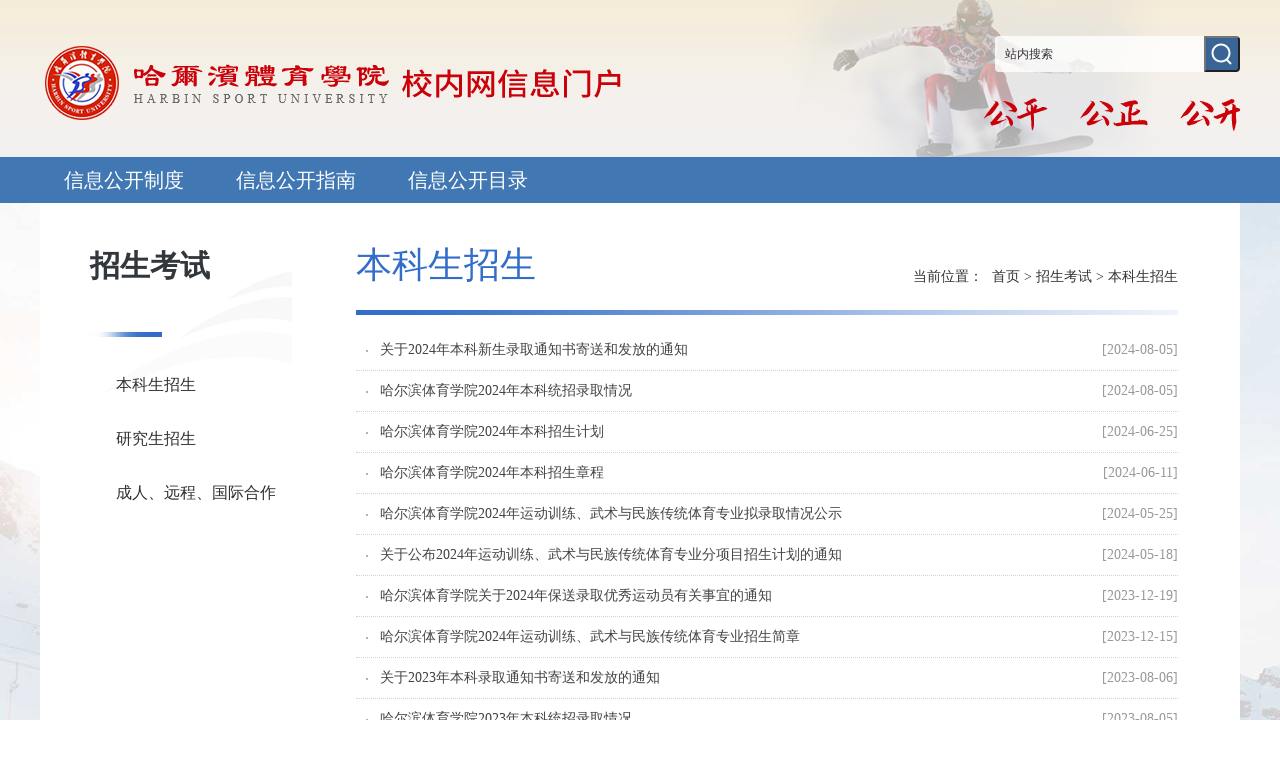

--- FILE ---
content_type: text/html
request_url: https://www.hrbipe.edu.cn/xxgk/zsks/bkszs.htm
body_size: 3009
content:
<!DOCTYPE html PUBLIC "-//W3C//DTD XHTML 1.0 Transitional//EN" "http://www.w3.org/TR/xhtml1/DTD/xhtml1-transitional.dtd">
<html xmlns="http://www.w3.org/1999/xhtml">
<head>
    <meta charset="gb2312">
    <meta name="description" content="0" />
    
    <title>本科生招生-信息公开</title><META Name="keywords" Content="信息公开,本科生招生" />

 
        <link rel="stylesheet" type="text/css" href="../dfiles/4545/templets/blue/css/nr.css" />
        <link rel="stylesheet" type="text/css" href="../dfiles/4545/templets/blue/css/style.css" />
        <script type="text/javascript" src="../dfiles/4545/templets/blue/js/jquery.min.js"></script>
        <script type="text/javascript" src="../dfiles/4545/templets/blue/js/jquery.superslide.js"></script>
 
<!--Announced by Visual SiteBuilder 9-->
<link rel="stylesheet" type="text/css" href="../_sitegray/_sitegray_d.css" />
<script language="javascript" src="../_sitegray/_sitegray.js"></script>
<!-- CustomerNO:77656262657232306578475050555742000100004f57 -->
<link rel="stylesheet" type="text/css" href="../list.vsb.css" />
<script type="text/javascript" src="/system/resource/js/counter.js"></script>
<script type="text/javascript">_jsq_(1044,'/list.jsp',-1,1745566795)</script>
</head>

<body>
    <!--顶部-->



      <div class="header-container">
            <div class="wrapper">
             
<!-- 网站logo图片地址请在本组件"内容配置-网站logo"处填写 -->
<a href="../index.htm" title="信息公开" class="logo"><img src="../dfiles/4545/templets/blue/img/logo.jpg" width="581" height="74" border="0" alt="信息公开" title="信息公开"></a>
                <div class="search"><script type="text/javascript">
    function _nl_ys_check(){
        
        var keyword = document.getElementById('showkeycode1064').value;
        if(keyword==null||keyword==""){
            alert("请输入你要检索的内容！");
            return false;
        }
        if(window.toFF==1)
        {
            document.getElementById("lucenenewssearchkey1064").value = Simplized(keyword );
        }else
        {
            document.getElementById("lucenenewssearchkey1064").value = keyword;            
        }
        var  base64 = new Base64();
        document.getElementById("lucenenewssearchkey1064").value = base64.encode(document.getElementById("lucenenewssearchkey1064").value);
        new VsbFormFunc().disableAutoEnable(document.getElementById("showkeycode1064"));
        return true;
    } 
</script>
<form action="../jsjg.jsp?wbtreeid=1044" method="post" id="au1a" name="au1a" onsubmit="return _nl_ys_check()" style="display: inline">
 <input type="hidden" id="lucenenewssearchkey1064" name="lucenenewssearchkey" value=""><input type="hidden" id="_lucenesearchtype1064" name="_lucenesearchtype" value="1"><input type="hidden" id="searchScope1064" name="searchScope" value="1">
<input name="showkeycode" id="showkeycode1064" type="text" class="input" value="站内搜索" onfocus="if(this.value=='站内搜索') {this.value='';}this.style.color='#666';" onblur="if(this.value=='') {this.value='站内搜索';this.style.color='#bfbfbf';}" />
 <input type="submit" class="btn" value="" align="absmiddle" style="cursor: hand">

</form><script language="javascript" src="/system/resource/js/base64.js"></script><script language="javascript" src="/system/resource/js/formfunc.js"></script>
</div>
            </div>
        </div>
        <div class="nav-box">
            <div class="wrapper"><script language="javascript" src="/system/resource/js/dynclicks.js"></script><script language="javascript" src="/system/resource/js/openlink.js"></script><a href="../xxgk/xxgkzd.htm" class="item" title="" target="_self" onclick="_addDynClicks(&#34;wburl&#34;, 1745566795, 1071)">信息公开制度</a>
                    
                  
                
                  
                    
                        
<a href="../xxgk/xxgkzn.htm" class="item" title="" target="_self" onclick="_addDynClicks(&#34;wburl&#34;, 1745566795, 1072)">信息公开指南</a>
                    
                  
                
                  
                    
                        
<a href="../xxgk/xxgkml.htm" class="item" title="" target="_self" onclick="_addDynClicks(&#34;wburl&#34;, 1745566795, 1073)">信息公开目录</a>
                    
                  
                
                  
                    
                        
</div>
        </div>

 
        <div class="container">
            <div class="wrapper">
                <div class="nr_center">
 <!--二级页侧导航-->
<div class="nr_cdh">

 
     

                <div class="nr_tittle">
                    <p>



招生考试</p>
                     
                </div>
        

                <div id="firstpane" class="menu_list"><h3 class="menu_head"><div class="menu_head-bj"><a href="bkszs.htm" title="本科生招生" target="_self">本科生招生</a></div></h3>
        
     

    
        
            
<h3 class="menu_head"><div class="menu_head-bj"><a href="yjszs.htm" title="研究生招生" target="_self">研究生招生</a></div></h3>
        
     

    
        
            
<h3 class="menu_head"><div class="menu_head-bj"><a href="cr_yc_gjhz.htm" title="成人、远程、国际合作" target="_self">成人、远程、国际合作</a></div></h3>
        
     

    
        
            
</div>
</div>
 

 

   <div class="nr_r neirong">
      <div class="nr_r_title">
        <p> 
    <p>



本科生招生</p>

</p>
        <p class="breadcrumb"><a href="javascript:void(0)">当前位置：</a>

    <a href="../index.htm">首页 > </a>
                     
    <a href="bkszs.htm">招生考试 > </a>
                     
           <span> 本科生招生</span>
</p>
      </div>
       
        <div class="bj_ny_new_list">

<script language="javascript" src="/system/resource/js/centerCutImg.js"></script><script language="javascript" src="/system/resource/js/ajax.js"></script><ul>
            
        <!-----------------------------------列表部分开始------------------------------------->
             
          
<li id="line_u7_0"><a href="../info/1044/3987.htm" target="_self" class="liebiao" title="关于2024年本科新生录取通知书寄送和发放的通知"><div class="bj_ny_new_time">[2024-08-05]</div>关于2024年本科新生录取通知书寄送和发放的通知</a></li>

<li id="line_u7_1"><a href="../info/1044/4000.htm" target="_self" class="liebiao" title="哈尔滨体育学院2024年本科统招录取情况"><div class="bj_ny_new_time">[2024-08-05]</div>哈尔滨体育学院2024年本科统招录取情况</a></li>

<li id="line_u7_2"><a href="../info/1044/3988.htm" target="_self" class="liebiao" title="哈尔滨体育学院2024年本科招生计划"><div class="bj_ny_new_time">[2024-06-25]</div>哈尔滨体育学院2024年本科招生计划</a></li>

<li id="line_u7_3"><a href="../info/1044/3989.htm" target="_self" class="liebiao" title="哈尔滨体育学院2024年本科招生章程"><div class="bj_ny_new_time">[2024-06-11]</div>哈尔滨体育学院2024年本科招生章程</a></li>

<li id="line_u7_4"><a href="../info/1044/3931.htm" target="_self" class="liebiao" title="哈尔滨体育学院2024年运动训练、武术与民族传统体育专业拟录取情况公示"><div class="bj_ny_new_time">[2024-05-25]</div>哈尔滨体育学院2024年运动训练、武术与民族传统体育专业拟录取情况公示</a></li>

<li id="line_u7_5"><a href="../info/1044/3932.htm" target="_self" class="liebiao" title="关于公布2024年运动训练、武术与民族传统体育专业分项目招生计划的通知"><div class="bj_ny_new_time">[2024-05-18]</div>关于公布2024年运动训练、武术与民族传统体育专业分项目招生计划的通知</a></li>

<li id="line_u7_6"><a href="../info/1044/3933.htm" target="_self" class="liebiao" title="哈尔滨体育学院关于2024年保送录取优秀运动员有关事宜的通知"><div class="bj_ny_new_time">[2023-12-19]</div>哈尔滨体育学院关于2024年保送录取优秀运动员有关事宜的通知</a></li>

<li id="line_u7_7"><a href="../info/1044/3934.htm" target="_self" class="liebiao" title="哈尔滨体育学院2024年运动训练、武术与民族传统体育专业招生简章"><div class="bj_ny_new_time">[2023-12-15]</div>哈尔滨体育学院2024年运动训练、武术与民族传统体育专业招生简章</a></li>

<li id="line_u7_8"><a href="../info/1044/3832.htm" target="_self" class="liebiao" title="关于2023年本科录取通知书寄送和发放的通知"><div class="bj_ny_new_time">[2023-08-06]</div>关于2023年本科录取通知书寄送和发放的通知</a></li>

<li id="line_u7_9"><a href="../info/1044/3866.htm" target="_self" class="liebiao" title="哈尔滨体育学院2023年本科统招录取情况"><div class="bj_ny_new_time">[2023-08-05]</div>哈尔滨体育学院2023年本科统招录取情况</a></li>

</ul>
<link rel="stylesheet" Content-type="text/css" href="/system/resource/css/pagedown/sys.css"><div class="pb_sys_common pb_sys_normal pb_sys_style4" style="margin-top:10px;text-align:center;"><span class="p_pages"><span class="p_first_d p_fun_d">首页</span><span class="p_prev_d p_fun_d">上页</span><span class="p_no_d">1</span><span class="p_no"><a href="bkszs/4.htm">2</a></span><span class="p_no"><a href="bkszs/3.htm">3</a></span><span class="p_no"><a href="bkszs/2.htm">4</a></span><span class="p_no"><a href="bkszs/1.htm">5</a></span><span class="p_next p_fun"><a href="bkszs/4.htm">下页</a></span><span class="p_last p_fun"><a href="bkszs/1.htm">尾页</a></span></span></div><script>_showDynClickBatch(['dynclicks_u7_3987','dynclicks_u7_4000','dynclicks_u7_3988','dynclicks_u7_3989','dynclicks_u7_3931','dynclicks_u7_3932','dynclicks_u7_3933','dynclicks_u7_3934','dynclicks_u7_3832','dynclicks_u7_3866'],[3987,4000,3988,3989,3931,3932,3933,3934,3832,3866],"wbnews", 1745566795)</script></div>
        <!-----------------------------------列表部分结束------------------------------------->
          
        </div>
        <div class="clear"></div>
    </div>
    </div>
     </div>
    
<!-- 首页底部 -->

        <div class="footer"><!-- 版权内容请在本组件"内容配置-版权"处填写 -->
<div class="wrapper">
    <p>
        <span>地址：哈尔滨市南岗区大成街1号</span><span><a href="https://www.beian.gov.cn" target="_blank" style="color:#fff;">黑ICP备05008709号</a></span><a href="https://beian.miit.gov.cn/#/Integrated/index" target="_blank"><img src="../dfiles/4545/templets/blue/img/ft_1.jpg" /></a>
    </p>
    <p class="footer-right">
        版权所有©哈尔滨体育学院
    </p>
</div></div>

 
</body>
</html>


--- FILE ---
content_type: text/css
request_url: https://www.hrbipe.edu.cn/xxgk/dfiles/4545/templets/blue/css/nr.css
body_size: 1536
content:
@charset "utf-8";

/*侧导航*/
.nr_center{
	width: 100%;
	margin: 0 auto;
	padding: 50px 50px 30px;
	min-height: 800px;
	box-sizing: border-box;
	background: #fff;
	overflow: hidden;}
.nr_tittle{}
.nr_tittle span{
	font-size: 14px;}
.nr_tittle p{
	font-size: 30px;
	font-weight: bold;}
.nr_cdh{
	width: 208px;
	background: url(../img/cdh_bj.jpg) no-repeat;
	float: left;}
.menu_list{/*01.06修改*/
	width: 165px;
	margin-top: 80px;}
.menu_head{/*01.06修改*/
	height: 54px;
	line-height: 54px;
	cursor:pointer;
	position:relative;
	width: 100%;}
.menu_head-bj{
	height: 48px;
	line-height: 48px;}
.menu_head-bj:hover{}
.menu_head a{
	width: 100%;
	display: inline-block;
	height: 54px;
	line-height: 54px;
	font-size: 16px;
	color: #313131;
	padding-left: 26px;
	text-align: left;
	font-weight:normal;}

.menu_head a:hover{
	color: #316dc9;}
.menu_list .current a{
    color: #316dc9;}

/*页面内容*/
.nr_r{
	margin-left:  58px;
	float: left;
	width: 822px;}
.nr_r_title{
	position: relative;
	background: url(../img/nr_wai.jpg) bottom no-repeat;
	height:62px;
	width: 100%;
	margin-bottom: 15px;}
.nr_r_title p{
	color: #316dc9;
	font-size: 36px;}
.nr_r_title span{
	font-size: 10px;
	color: #aaaaaa;
	text-transform: uppercase;}
.breadcrumb{
	position: absolute;
	bottom: 26px;
	right: 0;}

.breadcrumb a, .breadcrumb span{
		color: #333;
		font-size: 14px;
		margin-left: 0;}


.nr_r.custom{
	margin: 0;
	width: 1210px;}
.nr_r_title.custom {
    background: url(../img/nr_wai.jpg) bottom left no-repeat / 100% 5px;}


/*图文列表*/
.neirong ul{}
.content-right ul li {
	border-bottom: 1px dotted #9c9c9c;}
.content-right-list {
	display: block;
	width: 95%;
	clear: both;
	padding: 20px;
	border-bottom: 1px dotted #d3d3d3;}
.content-right-list:hover {
	background: #e6e9eba3;}
.content-right-list-left {
	float: left;
	padding-right: 40px;
	width: 283px;
	height: 190px;}
.content-right-list-right {}
.content-right-list-right h1 {
	font-size: 20px;
	color: #000;
	height: 50px;
	overflow: hidden;
	text-overflow: ellipsis;
	display: -webkit-box;
	-webkit-line-clamp: 1;
	-webkit-box-orient: vertical;
	line-height: 50px;}
.content-right-list-right-pbt {
	font-size: 14px;
	color: #333;
	padding-bottom: 20px;}
.content-right-list-right-pnr {
	font-size: 14px;
	color: #666;
	line-height: 22px;
	overflow : hidden;
	text-overflow: ellipsis;
	display: -webkit-box;
	-webkit-line-clamp: 5;
	-webkit-box-orient: vertical;}
.content-right-list-left img {
	width: 283px;
	height: 190px;}
.bj_ny__nr_xx {
	border-bottom: 1px dashed #bbbbbb;
	padding: 0 20px 10px;
	margin: 0 0 20px;
	height: 30px;
	text-align: center;}
.bj_ny__right_nr_time,.bj_ny__right_nr_zz {
	padding-right: 20px;
	font: 12px/30px "微软雅黑";
	display: inline-block;}
.bj_ny__right_nr_time {}
.bj_ny__right_nr_zz {
	margin-left: 20px
;}

/*分页css*/
.fenye {
	padding: 20px 0;
	text-align: center;}
.fenye {
	text-align: center;
	position: relative;}
.fenye a {
	padding: 6px 12px;
	border: 1px solid #b5b5b5;
	border-radius: 6px;}
.fenye a:hover {
	background: #4177b3;
	border: 1px solid #006fec;
	color: #fff;}

/*新闻列表*/
.bj_ny_new_list {
	padding: 0;}
.bj_ny_new_list li {
	position: relative;
	height: 40px;
	padding: 0;
	border-bottom: 1px dotted #d3d3d3;}

.bj_ny_new_list li:before{
		content: "";
		display: inline-block;
		width: 2px;
		height: 2px;
		vertical-align: top;
		position: relative;
		top: 20px;
		left: 10px;
		background: #999;
		border-radius: 10px;
		-webkit-border-radius: 10px;}


.bj_ny_new_list a {
	max-width: 630px;
	display: block;
	margin-left: 22px;
	font: 14px/40px "微软雅黑";
	color: #444;
	overflow: hidden;
	text-overflow: ellipsis;
	display: inline-block;
	display: -webkit-inline-box;
	-webkit-box-orient: vertical;
	-webkit-line-clamp: 1;
	line-clamp: 1;}
.bj_ny_new_list a:hover,.bj_ny_new_list a:hover .bj_ny_new_time{
	color: #316dc9;}
.bj_ny_new_time {
	position: absolute;
	right: 0;
	color: #999;}

/*新闻内容页面*/
.content-newtext {
	padding: 0 20px;}
.content-newtext-h1 {
	font-size: 26px;
	color: #084b97;
	text-align: center;
	/* height: 116px; */
	line-height: 46px;
	padding: 10px 0;}
.content-right-newtext-img {
	text-align: center;
	width: 100%;
	padding: 30px 0;
	margin: 0 auto;
	overflow: hidden;}
.content-right-newtext-img img {
	max-width: 100%;}
.content-right-newtext-shipin {
	max-width: 600px;
	max-height: 500px;
	overflow: hidden;
	margin: 0 auto;}
.content-right-newtext-shipin img{
	max-width:600px;}
.content-right-newtext-fjxz {
	width: 800px;
	padding-bottom: 10px;
	padding-left: 10px;
	padding-top: 20px;}
.content-right-newtext-fjxz a {
	padding-left: 30px;
	width: 100%;
	display: block;
	color: #666;
	font-size: 14px;
	height: 32px;
	line-height: 32px;}
.content-right-newtext-fjxz a:hover {
	text-decoration: underline;
	color:#316dc9;}
.content-right-newtext-fjxz a span {
	padding-left: 8px;}

.content-newtext-div{
	font-size: 16px;
	line-height: 36px;
	min-height: 70px;
	text-indent: 2em;}

--- FILE ---
content_type: text/css
request_url: https://www.hrbipe.edu.cn/xxgk/dfiles/4545/templets/blue/css/style.css
body_size: 2997
content:
@charset "UTF-8";
/*图标--箭头*/
.icon-arrow {
  position: relative;
  display: block;
  width: 16px;
  height: 16px;
  border-top: 2px solid #ffffff;
  border-right: 2px solid #ffffff;
  transform: rotate(45deg);}

.icon-arrow-left {
  transform: rotate(225deg);}

.icon-arrow-right {
  transform: rotate(45deg);}

.icon-arrow-up {
  transform: rotate(-45deg);}

.icon-arrow-down {
  transform: rotate(135deg);}

.icon-triangle {
  width: 0;
  height: 0;
  border-top: 5px solid #fff;
  border-right: 5px solid transparent;
  border-left: 5px solid transparent;}

/*************** 重置 ********************/
body,
div,
dl,
dt,
dd,
ul,
ol,
li,
h1,
h2,
h3,
h4,
h5,
h6,
pre,
code,
form,
fieldset,
legend,
input,
textarea,
p,
blockquote,
th,
td {
  margin: 0;
  padding: 0;}

body,
input,
select,
textarea {
  font-size: 0.75rem;
  font-family: '微软雅黑';
  color: #333;}

table {
  border-collapse: collapse;
  border-spacing: 0;}

fieldset,
img {
  border: 0;}

address,
caption,
cite,
code,
dfn,
em,
th,
var {
  font-style: normal;
  font-weight: normal;}

li {
  list-style: none;}

caption,
th {
  text-align: left;}

h1,
h2,
h3,
h4,
h5,
h6 {
  font-size: 100%;}

q:before,
q:after {
  content: '';}

abbr,
acronym {
  border: 0;
  font-variant: normal;}

sup,
sub {
  vertical-align: text-top;}

sub {
  vertical-align: text-bottom;}

a {
  text-decoration: none;
  color: #333;
  font-size: 0.75rem;}

a:hover {
  text-decoration: none;}

input:focus {
  outline: none;}

textarea:focus {
  outline: none;}

button:focus {
  outline: none;}

select:focus {
  outline: none;}

img {
  max-width: 100%;}

ul,
li,
p {
  margin: 0;
  padding: 0;
  list-style: none;}

button {
  border: 0;}

body {
  overflow: auto;
  color: #32373c;
  line-height: 25px;
  font-family: 'Microsoft YaHei' !important;
  overflow-x: hidden;
  font-size: 0.875rem;
  background-color: #fff;
  -webkit-font-smoothing: antialiased;}

/*************** 公共部分 ********************/
.wrapper {
  position: relative;
  width: 1200px;
  margin: 0 auto;}

/*************** 头部 ********************/
.header-container {
  width: 100%;
  height: 157px;
  background: url(../img/top-bg.jpg) repeat-x;}
  .header-container .wrapper {
    height: 100%;
    background: url(../img/top-right.jpg) no-repeat center right;}
  .header-container .logo {
    display: block;
    padding-top: 46px;
    width: 600px;}
  .header-container .search {
    position: absolute;
    right: 0;
    top: 36px;
    width: 245px;
    height: 36px;
    border-radius: 4px;
    background: rgba(255, 255, 255, 0.8);}
    .header-container .search .input {
      padding: 0 10px;
      width: 100%;
      height: 36px;
      line-height: 36px;
      background: transparent;
      border: 0;}
    .header-container .search .btn {
      cursor: pointer;
      position: absolute;
      right: 0;
      top: 0;
      width: 36px;
      height: 36px;
      border-top-right-radius: 4px;
      border-bottom-right-radius: 4px;
      background: #396596 url(../img/icon-search.jpg) no-repeat center center/24px 24px;}

/*************** 导航********************/
.nav-box {
  width: 100%;
  height: 46px;
  line-height: 46px;
  background: #4177b3;}
  .nav-box .item {
    display: inline-block;
    color: #fff;
    font-size: 1.25rem;
    padding: 0 24px;
    height: 100%;
    text-decoration: none;}
    .nav-box .item:hover {
      background: #235081;}

/*************** 内容 ********************/
.container {
  overflow: hidden;
  max-width: 1920px;
  width: 100%;
  margin: auto;
  background: url(../img/c-bg.jpg) repeat-y center bottom/100%;}

/*左侧*/
.c-left {
  position: absolute;
  top: 0;
  bottom: 0;
  left: 0;
  width: 170px;
  background: #376495;}

.btn-list {
  padding: 15px 0;}
  .btn-list a {
    font-size: 1.125rem;
    color: #fff;
    height: 60px;
    line-height: 60px;
    display: block;
    text-align: center;
    text-overflow: ellipsis;
    -o-text-overflow: ellipsis;
    white-space: nowrap;
    overflow: hidden;
    text-decoration: none;
    background: url(../img/icon-triangle.jpg) no-repeat 34px center;}
    .btn-list a:hover {
      background: #235081 url(../img/icon-triangle.jpg) no-repeat 34px center;}

/*右侧*/
.c-right {
  width: 1030px;
  margin-left: 170px;
  background: #fff;}
  .c-right .row1,
  .c-right .row2 {
    overflow: hidden;
    padding: 20px;}

/*banner*/
.banner {
  border-radius: 0;
  margin: 0 auto;
  width: 100%;
  height: auto;}
  .banner .banner_n {
    position: relative;
    height: auto;}
    .banner .banner_n .hd {
      width: 116px;
      position: absolute;
      z-index: 1;
      right: 10px;
      bottom: 19px;
      }
      .banner .banner_n .hd ul li {
        cursor: pointer;
        display: inline-block;
        *display: inline;
        zoom: 1;
        width: 10px;
        height: 10px;
        margin: 4px;
        overflow: hidden;
        line-height: 9999px;
        background: rgba(255, 255, 255, 0.6);
        border-radius: 100px;}
      .banner .banner_n .hd ul .on {
        background: #ec7c24;}
    .banner .banner_n .bd ul {
      width: 100%;
      left: 0;
      margin-left: 0;}
    .banner .banner_n .bd li {
      width: 100%;
      position: relative;}
      .banner .banner_n .bd li a img {
        width: 100%;
        height: auto;
        display: block;}
    .banner .banner_n .prev,
    .banner .banner_n .next {
      position: absolute;
      z-index: 9999;
      top: 50%;
      left: 0;
      transform: translateY(-50%);
      -webkit-transform: translateY(-50%);
      width: 40px;
      height: 62px;
      background-color: rgba(0, 0, 0, 0.5);}
    .banner .banner_n .next {
      left: auto;
      right: 0;}
    .banner .banner_n .icon-arrow {
      top: 24px;
      width: 15px;
      height: 15px;
      border-top: 2px solid #ffffff;
      border-right: 2px solid #ffffff;}
    .banner .banner_n .icon-arrow-left {
      left: 16px;}
    .banner .banner_n .icon-arrow-right {
      left: 8px;}
  .banner .banner-text {
    font-size: 1rem;
    position: absolute;
    padding: 0 20px;
    width: 100%;
    height: 46px;
    line-height: 46px;
    bottom: 0;
    left: 0;
    color: #fff;
    background: rgba(0, 0, 0, 0.6);}
    .banner .banner-text + img {
      width: 100%;
      display: block;}

/*最新消息*/
.news-pannel {
  width: 73%;
  float: left;
  padding-right: 24px;
  box-sizing: border-box;
  -webkit-box-sizing: border-box;}
  .news-pannel .index-title {
    position: relative;
    width: 100%;
    padding-bottom: 14px;}
    .news-pannel .index-title::before {
      content: '';
      position: absolute;
      left: 0;
      bottom: 2px;
      width: 120px;
      height: 2px;
      background: #4177b3;
      z-index: 2;}
    .news-pannel .index-title::after {
      content: '';
      position: absolute;
      left: 0;
      bottom: 2px;
      width: 100%;
      height: 1px;
      background: #ddd;
      z-index: 1;}
  .news-pannel .title-text {
    font-size: 1.25rem;
    font-weight: 700;
    color: #333;}
  .news-pannel .title-more {
    position: absolute;
    right: 0;
    bottom: 14px;
    font-size: 0.875rem;
    color: #999;
    padding-right: 20px;
    background: url(../img/more.jpg) no-repeat center right/14px 14px;}
  .news-pannel .news-box {
    margin: 0 -15px;
    overflow: hidden;}
    .news-pannel .news-box:after {
      content: '';
      display: block;
      height: 0;
      clear: both;
      visibility: hidden;}
  .news-pannel .news-list {
    padding: 15px;
    width: 50%;
    float: left;
    box-sizing: border-box;
    -webkit-box-sizing: border-box;}
    .news-pannel .news-list .news {
      position: relative;
      height: 36px;
      line-height: 36px;}
      .news-pannel .news-list .news::before {
        content: '';
        display: inline-block;
        position: relative;
        top: -15px;
        width: 4px;
        height: 4px;
        margin-right: 10px;
        border-radius: 10px;
        background: #ccc;}
    .news-pannel .news-list .news-title {
      font-size: 0.9375rem;
      color: #333;
      max-width: 210px;
      overflow: hidden;
      text-overflow: ellipsis;
      display: inline-block;
      display: -webkit-inline-box;
      -webkit-box-orient: vertical;
      -webkit-line-clamp: 1;
      height: 36px;
      line-height: 36px;}
    .news-pannel .news-list img {
      margin-left: 8px;
      vertical-align: top;
      padding-top: 13px;}
    .news-pannel .news-list .time {
      font-size: 0.875rem;
      color: #999;
      position: absolute;
      right: 0;}

/*公开受理*/
.info-pannel {
  width: 27%;
  float: right;}
  .info-pannel .info {
    padding: 30px 20px;
    background: #e7f3ff;}
  .info-pannel .title {
    font-size: 1.25rem;
    color: #000;
    text-align: center;
    margin: 0 0 20px;}
    .info-pannel .title::before, .info-pannel .title::after {
      content: '';
      position: relative;
      top: -6px;
      display: inline-block;
      margin-right: 12px;
      width: 40px;
      border-bottom: 1px solid #666;}
    .info-pannel .title::after {
      margin-left: 12px;
      margin-right: auto;}
  .info-pannel .text {
    font-size: 0.875rem;
    color: #333;
    line-height: 34px;}
    .info-pannel .text .em {
      color: #000;
      font-weight: 700;
      width: 50px;
      display: inline-block;}

/*图片滑动*/
.img-pannel {
  width: 100%;
  background: #6792c2;}
  .img-pannel .img-list {
    padding: 0 88px;
    position: relative;
    overflow: hidden;
    height: 100%;}
    .img-pannel .img-list .prev,
    .img-pannel .img-list .next {
      position: absolute;
      top: 0;
      width: 88px;
      height: 52px;
      z-index: 999;
      background: none;
      cursor: pointer;}
    .img-pannel .img-list .icon-arrow-left,
    .img-pannel .img-list .icon-arrow-right {
      position: relative;
      top: 80px;
      left: 36px;}
    .img-pannel .img-list .icon-arrow-right {
      left: 34px;}
    .img-pannel .img-list .prev {
      left: 0;}
    .img-pannel .img-list .next {
      right: 0;}
    .img-pannel .img-list .prev.prevStop .icon-arrow,
    .img-pannel .img-list .next.nextStop .icon-arrow {
      border-top: 2px solid rgba(255, 255, 255, 0.5);
      border-right: 2px solid rgba(255, 255, 255, 0.5);}
  .img-pannel .box-con .item {
    float: left;
    width: 154px;
    height: auto;
    display: table;
    padding: 15px 10px 10px;
    background: none;}
    .img-pannel .box-con .item a {
      display: block;}
    .img-pannel .box-con .item img {
      width: 145px;
      height: 145px;
      box-shadow: 0px 2px 10px rgba(57, 94, 134, 0.9);}
    .img-pannel .box-con .item p:last-child {
      font-size: 0.75rem;
      word-break: break-all;}

.footer {
  width: 100%;
  height: 52px;
  font-size: 0.875rem;
  color: #fff;
  background-color: rgba(0, 0, 0, 0.85);}
  .footer img {
    width: 28px;
    vertical-align: middle;}
  .footer p {
    float: left;
    line-height: 50px;}
    .footer p span {
      margin-right: 20px;}
  .footer .footer-right {
    float: right;}

/* 屏幕小于1200px */
@media screen and (max-width: 1220px) {
  .wrapper {
    width: 100%;}
  .container .c-right {
    width: auto;}
  .header-container,
  .footer {
    padding: 0 15px;
    box-sizing: border-box;
    -webkit-box-sizing: border-box;}
  .info-pannel .text {
    font-size: 0.8125rem;}
  .info-pannel .info {
    padding: 20px 15px;}
  .news-pannel .news-box .news-list .news .news-title {
    max-width: 56%;}
  .img-pannel .img-list .box-con .item img {
    width: 100%;
    height: auto;}
  .img-pannel .img-list .box-con .item {
    width: 15%;}
  .img-pannel .img-list .prev,
  .img-pannel .img-list .next {
    background: #6792c2;
    height: 100%;}
  .img-pannel .img-list .icon-arrow-left,
  .img-pannel .img-list .icon-arrow-right {
    top: 40%;}
  .banner .banner_n .bd {
    width: 100%;}
  .banner .banner_n .bd ul {
    width: 100%;}
  .info-pannel .title {
    font-size: 1rem;
    font-weight: 700;}
    .info-pannel .title::before, .info-pannel .title::after {
      content: none;}
  .header-container .logo {
    width: 60%;}
  .nr_r {
    margin-left: 240px;
    width: auto;
    float: none;}
  .bj_ny_new_list a {
    width: 70%;
    height: 30px;
    overflow: hidden;}
  .nr_cdh {
    position: absolute;} }

@media screen and (max-width: 1000px) {
  .news-pannel .news-box .news-list {
    width: 100%;}
  .news-list + .news-list {
    margin-top: -30px;} }


--- FILE ---
content_type: text/css
request_url: https://www.hrbipe.edu.cn/xxgk/list.vsb.css
body_size: 41
content:
.p_pages span a{width:auto !important;}
